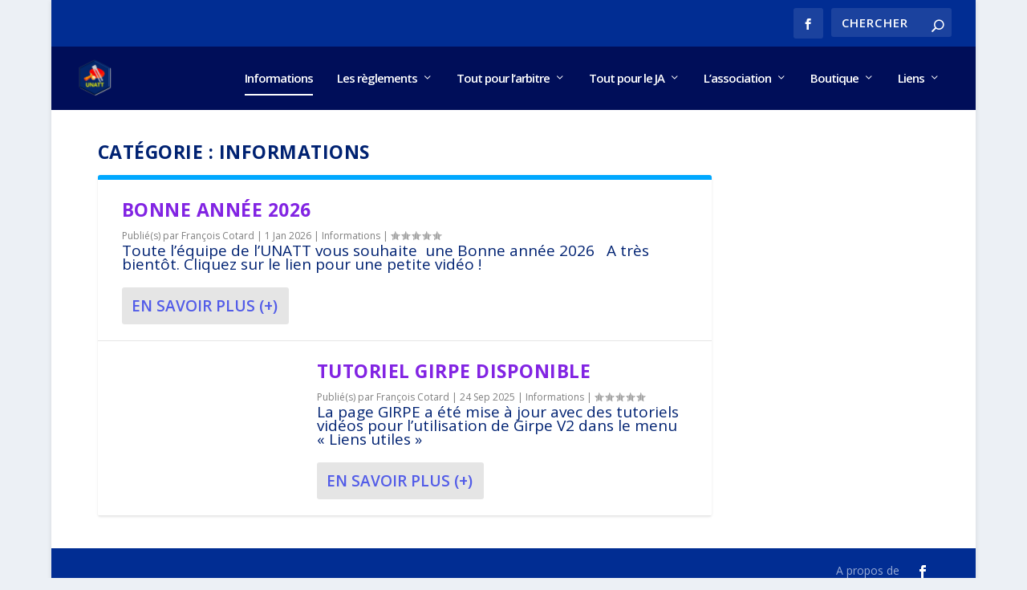

--- FILE ---
content_type: text/css
request_url: https://www.unatt.fr/wp-content/plugins/super-access-manager/assets/css/style.min.css?ver=2ce81332fea37ca8b0d2851100f1bf85
body_size: 175
content:
a.txsc-block{display:inline-block;width:46%;margin:2%;background-color:#FEFEFE;padding:10px;text-decoration:none}a.txsc-block:visited{text-decoration:none}
/*# sourceMappingURL=style.min.css.map */
